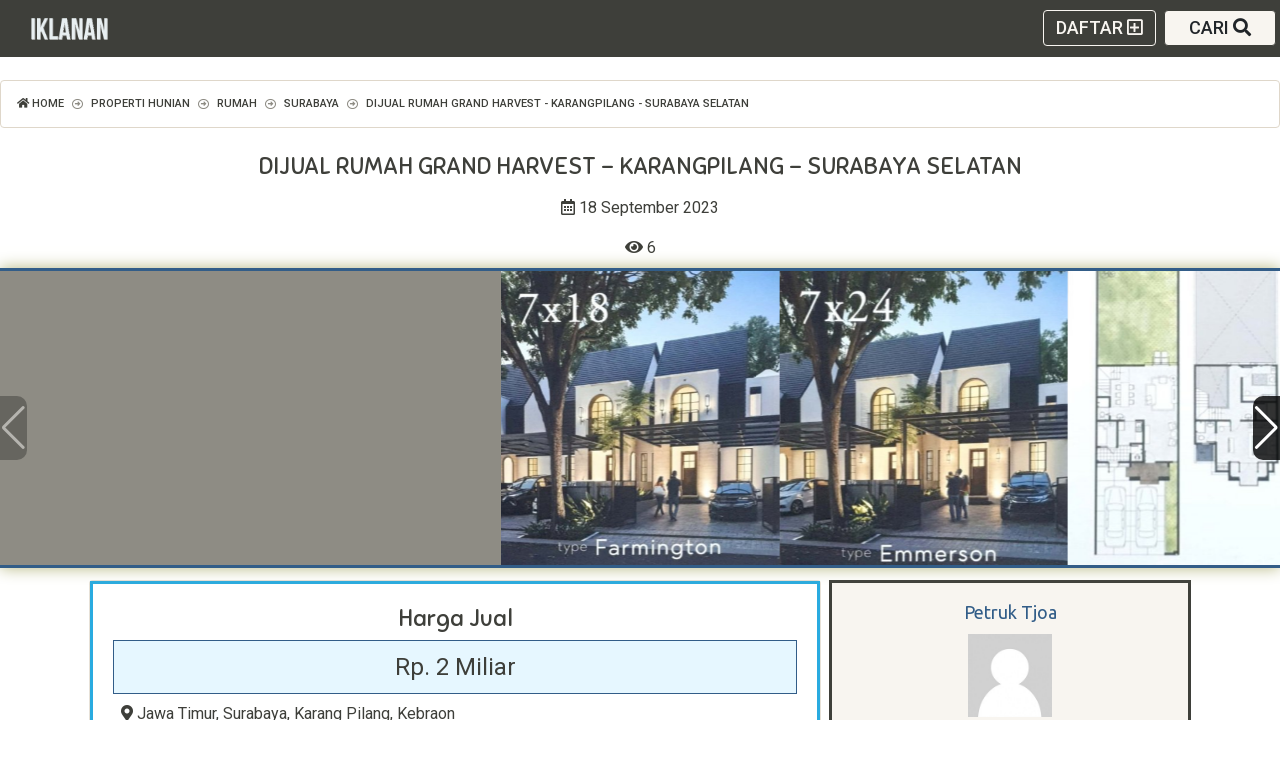

--- FILE ---
content_type: text/html; charset=UTF-8
request_url: https://iklanan.com/iklan/742221-dijual-rumah-grand-harvest-karangpilang-surabaya-selatan/
body_size: 6237
content:
<html>
		<head>
			<title>DIJUAL RUMAH GRAND HARVEST - KARANGPILANG - SURABAYA SELATAN | Iklanan</title>
			<meta name="viewport" content="initial-scale=1.0, maximum-scale=1.0">
			<meta name="description" value="Luas Tanah: 126 M2Luas Bangunan: 141 M2Kamar Tidur: 3Kamar Mandi: 4Tingkat: 1DIJUAL PERUMAHANTHE BOULEVARD OF GRAND HARVEST- Type FARMINGTONNeo: Luas Tanah: 126 m2 Dimensi: (7x18) Luas Bangunan: 141 m2 Kamar Tidur: 2+1 Kamar Mandi: 3+1 Sertifikat HGB Listrik 2200Watt Carport 1Standart: Luas Tanah:"/>
			<!-- Global site tag (gtag.js) - Google Analytics --> <script async src="https://www.googletagmanager.com/gtag/js?id=G-KGY6SV311W"></script> <script>   window.dataLayer = window.dataLayer || [];   function gtag(){dataLayer.push(arguments);}   gtag('js', new Date());    gtag('config', 'G-KGY6SV311W'); </script>
			<meta name="google-site-verification" content="bZMKKBeYd46NsJYhlfrA0HQDARAavAK68P_cm4KEIGQ" />
			
			<link rel="stylesheet" href="/css/all.min.css?v=1.0.0"/>
			<meta property="og:type" content="website" />
			<meta property="og:url" content="https://iklanan.com/iklan/742221-dijual-rumah-grand-harvest-karangpilang-surabaya-selatan/" />
			<meta property="og:title" content="DIJUAL RUMAH GRAND HARVEST - KARANGPILANG - SURABAYA SELATAN | Iklanan" />
			<meta property="og:description" content="Luas Tanah: 126 M2Luas Bangunan: 141 M2Kamar Tidur: 3Kamar Mandi: 4Tingkat: 1DIJUAL PERUMAHANTHE BOULEVARD OF GRAND HARVEST- Type FARMINGTONNeo: Luas Tanah: 126 m2 Dimensi: (7x18) Luas Bangunan: 141 m2 Kamar Tidur: 2+1 Kamar Mandi: 3+1 Sertifikat HGB Listrik 2200Watt Carport 1Standart: Luas Tanah:">
			<meta property="og:image" content="https://dominator.ocicio.com/uploads/images/2023/09/70610/dijual-rumah-grand-harvest-karangpilang-surabaya-selatan-IIPE9P.jpg" />
			<meta property="og:image:width" content="475"/>
			<meta property="og:image:height" content="511"/>
			<script>
				var username = "";
				var parameter = {"role":"","platform":{"platform":"desktop","os":"global"},"webview":false,"page":1,"websiteName":"Iklanan","domain":"https:\/\/iklanan.com","analytics":"<!-- Global site tag (gtag.js) - Google Analytics --> <script async src=\"https:\/\/www.googletagmanager.com\/gtag\/js?id=G-KGY6SV311W\"><\/script> <script>   window.dataLayer = window.dataLayer || [];   function gtag(){dataLayer.push(arguments);}   gtag('js', new Date());    gtag('config', 'G-KGY6SV311W'); <\/script>","gws":"<meta name=\"google-site-verification\" content=\"bZMKKBeYd46NsJYhlfrA0HQDARAavAK68P_cm4KEIGQ\" \/>","bws":"","version":"1.0.0","linkRef":"https:\/\/ocicio.com\/sebar-iklan\/","domainName":"iklanan.com","canonical":"https:\/\/iklanan.com\/iklan\/742221-dijual-rumah-grand-harvest-karangpilang-surabaya-selatan\/","imageShare":"https:\/\/dominator.ocicio.com\/uploads\/images\/2023\/09\/70610\/dijual-rumah-grand-harvest-karangpilang-surabaya-selatan-IIPE9P.jpg","imageWidth":475,"imageHeight":511,"data":{"id":14025,"postId":70610,"username":"petruktjoa@gmail.com","category":"properti hunian","subCategory":"rumah","type":"dijual","uniqueId":"742221","title":"DIJUAL RUMAH GRAND HARVEST - KARANGPILANG - SURABAYA SELATAN","slug":"dijual-rumah-grand-harvest-karangpilang-surabaya-selatan","content":"Luas Tanah: 126 M2Luas Bangunan: 141 M2Kamar Tidur: 3Kamar Mandi: 4Tingkat: 1DIJUAL PERUMAHANTHE BOULEVARD OF GRAND HARVEST- Type FARMINGTONNeo:  Luas Tanah: 126 m2 Dimensi: (7x18) Luas Bangunan: 141 m2 Kamar Tidur: 2+1 Kamar Mandi: 3+1 Sertifikat HGB Listrik 2200Watt Carport 1Standart:  Luas Tanah: 126 m2 Dimensi: (7x18) Luas Bangunan: 159 m2 Kamar Tidur: 3+1 Kamar Mandi: 3+1 Sertifikat HGB Listrik 2200Watt Carport 1Deluxe: Luas Tanah: 126 m2 Dimensi: (7x18) Luas Bangunan: 171 m2 Kamar Tidur: 4+1 Kamar Mandi: 3+1 Sertifikat HGB Listrik 2200Watt Carport 1- Type EMMERSONNeo:  Luas Tanah: 168 m2 Dimensi: (7x24) Luas Bangunan: 145 m2 Kamar Tidur: 2+1 Kamar Mandi: 3+1 Sertifikat HGB Listrik 2200Watt Carport 2Deluxe: Luas Tanah: 168 m2 Dimensi: (7x24) Luas Bangunan: 176 m2 Kamar Tidur: 4+1 Kamar Mandi: 3+1 Sertifikat HGB Listrik 2200Watt Carport 2Premiere: Luas Tanah: 168 m2 Dimensi: (7x24) Luas Bangunan: 229 m2 Kamar Tidur: 4+1 Kamar Mandi: 4+1 Sertifikat HGB Listrik 2200Watt Carport 2THE BOULEVARD of GRAND HARVESTdeveloped by ABDAEL | NUSA - PJM GROUPmanaged by provestPROMO Periode s\/d 18 Sept 2023 UTJ hanya 17 jt -  langsung akad KPRFree DP up to 431 JUTA RUPIAHFree Biaya KPR ex. Asuransi JiwaFree Biaya AJB, BBN, APHTinclude Free:AC | instalasi air panas | Canopy Depan | Pagar Depan | Anti Rayap sistem pipaRumah Boulevard start 2M'an Type Farmington 7x18 (126 m) Type Emmerson 7x24 (168 m)The New Way of LifeKonsep Modern - Heritage yang eksotis dengan lokasi premium hunian berpagar di jalan utama perumahan.Lokasi Strategis:Dekat ke berbagai fasilitas di semua arah Kota Surabaya 5 menit dari Tol SUMO10 menit dari Tol Gunung Sari15 menit dari Supermall20 menit dari Pusat KotaElevate Your Lifestyle atThe Boulevard of Grand Harvest Unique Selling Proposition Rumah lebar 7 meter lokasi di BOULEVARD ROW 18 meter Sky light, pencahayaan bagus, rumah jadi terang Semua fungsi rumah available Berm sangat lebar Balkon - Beautiful Experience View Selangkah ke Harvest Story : Club House, Jogging, Caffee, Venesian Experience, Green Park, Family Camping Ground Lokasi BOULEVARD - an address you can be PROUD of ! A New Way Of Grand Living !Gimmics Farmington \/ Emmerson s\/d 18 September 2023 UTJ hanya 17 Juta, sisa langsung akad KPR ! FREE Biaya KPR ( kecuali asuransi jiwa ) FREE Biaya AJB, Balik Nama, APHTFREE PROMO FREE BPHTB FREE Instalasi Air Panas FREE Instalasi Anti Rayap FREE Kanopi DepanFasilitas Perumahan:- Security 24 Jam + CCTV- Play Ground- Swimming Pool- Taman- Mushola- One Gate SystemHubungi:Petruk TjoaBrightOn Graha Home#rumahbaru #rumahterlaris #rumahterbaru #rumahdijual #rumahsurabaya #rumahkarangpilang #rumahkebraon","data":{"price":{"price":"2000000000"},"priceUnit":"","province":"jawa timur","regency":"surabaya","district":"karang pilang","village":"kebraon","postId":109370,"source":"https:\/\/idrumah.com","sharedWebsite":0,"sharedSosmed":0,"nextSync":"0000-00-00 00:00:00","sosmed":false,"reshared":false},"images":{"images":[{"file":"https:\/\/dominator.ocicio.com\/uploads\/images\/2023\/09\/70610\/dijual-rumah-grand-harvest-karangpilang-surabaya-selatan-IIPE9P.jpg","width":475,"height":511},{"file":"https:\/\/dominator.ocicio.com\/uploads\/images\/2023\/09\/70610\/dijual-rumah-grand-harvest-karangpilang-surabaya-selatan-PEUW68.jpg","width":481,"height":500},{"file":"https:\/\/dominator.ocicio.com\/uploads\/images\/2023\/09\/70610\/dijual-rumah-grand-harvest-karangpilang-surabaya-selatan-FCHF59.jpg","width":483,"height":427},{"file":"https:\/\/dominator.ocicio.com\/uploads\/images\/2023\/09\/70610\/dijual-rumah-grand-harvest-karangpilang-surabaya-selatan-4RQAD0.jpg","width":550,"height":700}],"imagesAdditional":[]},"video":[],"view":6,"contact":0,"status":"active","checked":0,"sold":"0000-00-00 00:00:00","modify":"0000-00-00 00:00:00","waktu":"2023-09-18 12:40:29","dir":"\/uploads\/images\/2023\/09\/14025\/","url":"\/iklan\/742221-dijual-rumah-grand-harvest-karangpilang-surabaya-selatan\/"},"arrMember":{"id":1038,"username":"petruktjoa","password":"0726","email":"petruktjoa@gmail.com","handphone":"0858887757","role":"member","detail":{"accountType":"individual","fullName":"petruk Tjoa","avatar":"\/images\/avatar.jpg","province":"","regency":"","district":"","village":"","contactType":["whatsapp","phone","sms"],"promptChange":0,"identity":"","invite":"2O5ISD","registrationId":"","bonusRefer":false},"access":null,"referred":null,"vkey":"","verification":"","status":"active","waktu":"2023-07-28 12:59:35"},"title":"DIJUAL RUMAH GRAND HARVEST - KARANGPILANG - SURABAYA SELATAN | Iklanan","meta":"Luas Tanah: 126 M2Luas Bangunan: 141 M2Kamar Tidur: 3Kamar Mandi: 4Tingkat: 1DIJUAL PERUMAHANTHE BOULEVARD OF GRAND HARVEST- Type FARMINGTONNeo: Luas Tanah: 126 m2 Dimensi: (7x18) Luas Bangunan: 141 m2 Kamar Tidur: 2+1 Kamar Mandi: 3+1 Sertifikat HGB Listrik 2200Watt Carport 1Standart: Luas Tanah:"};
				var arrNotif = [];
			</script>
		</head>
		<body><nav class="navbar navbar-expand-lg bg-primary fixed-top px-1 py-2">
			  <a class="navbar-brand m-0" href="/"><img class="logo" src="/images/logo.png"/></a>
				<div class="dropdown ml-auto mr-2">
					<a href="https://ocicio.com/sebar-iklan/" class="btn btn-outline-light medium">Daftar <i class="far fa-plus-square"></i></a>
				</div>
				<div class="dropdown">
					<button class="shining btn btn-light medium px-2 px-sm-4 border border-dark m-0" id="dropdownMenuButton" data-toggle="dropdown" aria-haspopup="true" aria-expanded="false">
						Cari <i class="fas fa-search"></i>
					</button>
					<div class="dropdown-menu keep-open dropdown-menu-right p-2 mw-100 minw-300" aria-labelledby="dropdownMenuButton">
					<form id="formSearch" class="text-center">
				<div class="form-group relative">
					<label for="searchKeyword">Masukan kata kunci apapun yang ingin anda cari <span class="small">(Wajib Isi <sup><i class="fas fa-asterisk text-danger"></i></sup>)</span></label>
					<div class="input-group">
					<input type="text" name="searchKeyword" class="form-control" placeholder="Misal: Apartemen di Bandung"/>
					<div class="input-group-append">
						<button class="btn btn-primary" disabled>Cari <i class="fas fa-search"></i></button>
					</div>
					</div>
				</div>
				<div id="searchMore" style="display:none;">
					<div class="form-group">
						<div class="row m-0 mb-2">
							<div class="col-6 p-1">
								<label for="from">Harga Mulai</label>
								<div>
									<input type="number" class="form-control text-center" name="priceMin" placeholder="Min Harga" input-type="harga"/>
								</div>
							</div>
							<div class="col-6 p-1">
								<label for="from">Sampai</label>
								<div>
									<input type="number" class="form-control text-center" name="priceMax" placeholder="Maks Harga" input-type="harga"/>
								</div>
							</div>
						</div>
					</div>
				</div>
				<button type="button" data-id="btnOpen" data-open="#searchMore" text-open="Ingin Lebih Lengkap?" text-close="Tutup Pencarian Lebih Lanjut?" class="block btn btn-transparent text-primary m-auto font-raleway faa-horizontal animated"><span>Ingin Lebih Lengkap?</span> <i class="far fa-plus-square"></i></button>
				</form>
					</div>
				</div>
			</nav><div class="container-full mt-max"><ol class="breadcrumb bg-transparent"><li class="breadcrumb-item itemprop="itemListElement" itemscope itemtype="https://iklanan.com/">
					<a class="text-dark" itemtype="https://iklanan.com/" itemprop="item" href="/"><span itemprop="name"><i class="fas fa-home"></i> Home</span></a>
					<meta itemprop="position" content="1" />
					</li><li class="breadcrumb-item itemprop="itemListElement" itemscope itemtype="https://iklanan.com/properti-hunian/">
					<a class="text-dark" itemtype="https://iklanan.com/properti-hunian/" itemprop="item" href="/properti-hunian/"><span itemprop="name">Properti Hunian</span></a>
					<meta itemprop="position" content="2" />
					</li><li class="breadcrumb-item itemprop="itemListElement" itemscope itemtype="https://iklanan.com/properti-hunian/rumah/">
					<a class="text-dark" itemtype="https://iklanan.com/properti-hunian/rumah/" itemprop="item" href="/properti-hunian/rumah/"><span itemprop="name">Rumah</span></a>
					<meta itemprop="position" content="3" />
					</li><li class="breadcrumb-item itemprop="itemListElement" itemscope itemtype="https://iklanan.com/properti-hunian/rumah/surabaya/">
					<a class="text-dark" itemtype="https://iklanan.com/properti-hunian/rumah/surabaya/" itemprop="item" href="/properti-hunian/rumah/surabaya/"><span itemprop="name">Surabaya</span></a>
					<meta itemprop="position" content="4" />
					</li><li class="breadcrumb-item itemprop="itemListElement" itemscope itemtype="https://iklanan.com/properti/surabaya/742221-dijual-rumah-grand-harvest-karangpilang-surabaya-selatan/">
					<span itemprop="name">DIJUAL RUMAH GRAND HARVEST - KARANGPILANG - SURABAYA SELATAN</span>
					<meta itemprop="position" content="5" />
					</li></ol><script>
			var tracking = {"id":14025,"postId":70610,"username":"petruktjoa@gmail.com","category":"properti hunian","subCategory":"rumah","type":"dijual","uniqueId":"742221","title":"DIJUAL RUMAH GRAND HARVEST - KARANGPILANG - SURABAYA SELATAN","slug":"dijual-rumah-grand-harvest-karangpilang-surabaya-selatan","content":"Luas Tanah: 126 M2Luas Bangunan: 141 M2Kamar Tidur: 3Kamar Mandi: 4Tingkat: 1DIJUAL PERUMAHANTHE BOULEVARD OF GRAND HARVEST- Type FARMINGTONNeo:  Luas Tanah: 126 m2 Dimensi: (7x18) Luas Bangunan: 141 m2 Kamar Tidur: 2+1 Kamar Mandi: 3+1 Sertifikat HGB Listrik 2200Watt Carport 1Standart:  Luas Tanah: 126 m2 Dimensi: (7x18) Luas Bangunan: 159 m2 Kamar Tidur: 3+1 Kamar Mandi: 3+1 Sertifikat HGB Listrik 2200Watt Carport 1Deluxe: Luas Tanah: 126 m2 Dimensi: (7x18) Luas Bangunan: 171 m2 Kamar Tidur: 4+1 Kamar Mandi: 3+1 Sertifikat HGB Listrik 2200Watt Carport 1- Type EMMERSONNeo:  Luas Tanah: 168 m2 Dimensi: (7x24) Luas Bangunan: 145 m2 Kamar Tidur: 2+1 Kamar Mandi: 3+1 Sertifikat HGB Listrik 2200Watt Carport 2Deluxe: Luas Tanah: 168 m2 Dimensi: (7x24) Luas Bangunan: 176 m2 Kamar Tidur: 4+1 Kamar Mandi: 3+1 Sertifikat HGB Listrik 2200Watt Carport 2Premiere: Luas Tanah: 168 m2 Dimensi: (7x24) Luas Bangunan: 229 m2 Kamar Tidur: 4+1 Kamar Mandi: 4+1 Sertifikat HGB Listrik 2200Watt Carport 2THE BOULEVARD of GRAND HARVESTdeveloped by ABDAEL | NUSA - PJM GROUPmanaged by provestPROMO Periode s\/d 18 Sept 2023 UTJ hanya 17 jt -  langsung akad KPRFree DP up to 431 JUTA RUPIAHFree Biaya KPR ex. Asuransi JiwaFree Biaya AJB, BBN, APHTinclude Free:AC | instalasi air panas | Canopy Depan | Pagar Depan | Anti Rayap sistem pipaRumah Boulevard start 2M'an Type Farmington 7x18 (126 m) Type Emmerson 7x24 (168 m)The New Way of LifeKonsep Modern - Heritage yang eksotis dengan lokasi premium hunian berpagar di jalan utama perumahan.Lokasi Strategis:Dekat ke berbagai fasilitas di semua arah Kota Surabaya 5 menit dari Tol SUMO10 menit dari Tol Gunung Sari15 menit dari Supermall20 menit dari Pusat KotaElevate Your Lifestyle atThe Boulevard of Grand Harvest Unique Selling Proposition Rumah lebar 7 meter lokasi di BOULEVARD ROW 18 meter Sky light, pencahayaan bagus, rumah jadi terang Semua fungsi rumah available Berm sangat lebar Balkon - Beautiful Experience View Selangkah ke Harvest Story : Club House, Jogging, Caffee, Venesian Experience, Green Park, Family Camping Ground Lokasi BOULEVARD - an address you can be PROUD of ! A New Way Of Grand Living !Gimmics Farmington \/ Emmerson s\/d 18 September 2023 UTJ hanya 17 Juta, sisa langsung akad KPR ! FREE Biaya KPR ( kecuali asuransi jiwa ) FREE Biaya AJB, Balik Nama, APHTFREE PROMO FREE BPHTB FREE Instalasi Air Panas FREE Instalasi Anti Rayap FREE Kanopi DepanFasilitas Perumahan:- Security 24 Jam + CCTV- Play Ground- Swimming Pool- Taman- Mushola- One Gate SystemHubungi:Petruk TjoaBrightOn Graha Home#rumahbaru #rumahterlaris #rumahterbaru #rumahdijual #rumahsurabaya #rumahkarangpilang #rumahkebraon","data":{"price":{"price":"2000000000"},"priceUnit":"","province":"jawa timur","regency":"surabaya","district":"karang pilang","village":"kebraon","postId":109370,"source":"https:\/\/idrumah.com","sharedWebsite":0,"sharedSosmed":0,"nextSync":"0000-00-00 00:00:00","sosmed":false,"reshared":false},"images":{"images":[{"file":"https:\/\/dominator.ocicio.com\/uploads\/images\/2023\/09\/70610\/dijual-rumah-grand-harvest-karangpilang-surabaya-selatan-IIPE9P.jpg","width":475,"height":511},{"file":"https:\/\/dominator.ocicio.com\/uploads\/images\/2023\/09\/70610\/dijual-rumah-grand-harvest-karangpilang-surabaya-selatan-PEUW68.jpg","width":481,"height":500},{"file":"https:\/\/dominator.ocicio.com\/uploads\/images\/2023\/09\/70610\/dijual-rumah-grand-harvest-karangpilang-surabaya-selatan-FCHF59.jpg","width":483,"height":427},{"file":"https:\/\/dominator.ocicio.com\/uploads\/images\/2023\/09\/70610\/dijual-rumah-grand-harvest-karangpilang-surabaya-selatan-4RQAD0.jpg","width":550,"height":700}],"imagesAdditional":[]},"video":[],"view":6,"contact":0,"status":"active","checked":0,"sold":"0000-00-00 00:00:00","modify":"0000-00-00 00:00:00","waktu":"2023-09-18 12:40:29","dir":"\/uploads\/images\/2023\/09\/14025\/","url":"\/iklan\/742221-dijual-rumah-grand-harvest-karangpilang-surabaya-selatan\/"};
			var postImage = ["https:\/\/dominator.ocicio.com\/uploads\/images\/2023\/09\/70610\/dijual-rumah-grand-harvest-karangpilang-surabaya-selatan-IIPE9P.jpg","https:\/\/dominator.ocicio.com\/uploads\/images\/2023\/09\/70610\/dijual-rumah-grand-harvest-karangpilang-surabaya-selatan-PEUW68.jpg","https:\/\/dominator.ocicio.com\/uploads\/images\/2023\/09\/70610\/dijual-rumah-grand-harvest-karangpilang-surabaya-selatan-FCHF59.jpg","https:\/\/dominator.ocicio.com\/uploads\/images\/2023\/09\/70610\/dijual-rumah-grand-harvest-karangpilang-surabaya-selatan-4RQAD0.jpg"];
		</script><h1 class="big font-sniglet text-center p-2 m-0">DIJUAL RUMAH GRAND HARVEST - KARANGPILANG - SURABAYA SELATAN</h1>
		<div class="p-2 text-center"><i class="far fa-calendar-alt"></i> 18 September 2023</div><div class="p-2 text-center">
			<div class="d-inline-block"><i class="fas fa-eye"></i> 6</div>
		</div>
<!-- Slider main container -->
<div id="listGallery" class="swiper-container glowing-yellow bg-secondary border-top-solid border-bottom-solid border-primary">
	<!-- Additional required wrapper -->
	<div class="swiper-wrapper">
		<!-- Slides -->
		<div class="swiper-slide"><img id="openGallery" class="swiper-lazy imgFit" src="https://dominator.ocicio.com/uploads/images/2023/09/70610/dijual-rumah-grand-harvest-karangpilang-surabaya-selatan-IIPE9P.jpg"/></div><div class="swiper-slide"><img id="openGallery" class="swiper-lazy imgFit" src="https://dominator.ocicio.com/uploads/images/2023/09/70610/dijual-rumah-grand-harvest-karangpilang-surabaya-selatan-PEUW68.jpg"/></div><div class="swiper-slide"><img id="openGallery" class="swiper-lazy imgFit" src="https://dominator.ocicio.com/uploads/images/2023/09/70610/dijual-rumah-grand-harvest-karangpilang-surabaya-selatan-FCHF59.jpg"/></div><div class="swiper-slide"><img id="openGallery" class="swiper-lazy imgFit" src="https://dominator.ocicio.com/uploads/images/2023/09/70610/dijual-rumah-grand-harvest-karangpilang-surabaya-selatan-4RQAD0.jpg"/></div>
	</div>
	<!-- If we need navigation buttons -->
	<div class="swiper-button-prev"></div>
	<div class="swiper-button-next"></div>

	<!-- If we need scrollbar -->
	<div class="swiper-scrollbar"></div>
</div><div class="py-2">
			<div class="container mt-0">
				<div class="row m-0">
					<div class="col-12 col-md-7 col-lg-8 p-1"><div class="card">
			<div class="card-body border-solid border-info">
				<h1 class="big font-sniglet text-center">Harga Jual</h1>
				<div class="border border-primary bg-sky-light p-2 big text-center">Rp. 2 Miliar <span class="medium text-success"></span></div>
				
				<div class="p-2 border-bottom"><i class="fas fa-map-marker-alt"></i> <a class="text-dark" href="/properti-hunian/rumah/jawa-timur/" class="d-inline-block">Jawa Timur</a>, <a class="text-dark" href="/properti-hunian/rumah/surabaya/" class="d-inline-block">Surabaya</a>, <a class="text-dark" href="/properti-hunian/rumah/surabaya/karang-pilang/" class="d-inline-block">Karang Pilang</a>, <a class="text-dark" href="/properti-hunian/rumah/surabaya/karang-pilang/kebraon/" class="d-inline-block">Kebraon</a></div>
				<div class="py-2 text-center row m-0"><div class="col-12 col-sm-6 p-1">
		<a class="btn btn-block bg-facebook text-white medium mb-2" target="_blank" href="https://www.facebook.com/sharer/sharer.php?u=https://iklanan.com/iklan/742221-dijual-rumah-grand-harvest-karangpilang-surabaya-selatan/?act=facebook">Bagikan ke <i class="fab fa-facebook"></i></a>
		</div>
		<div class="col-12 col-sm-6 p-1">
		<a class="btn btn-block bg-twitter text-white medium mb-2" target="_blank" href="https://twitter.com/share?text=DIJUAL+RUMAH+GRAND+HARVEST+-+KARANGPILANG+-+SURABAYA+SELATAN&url=https://iklanan.com/iklan/742221-dijual-rumah-grand-harvest-karangpilang-surabaya-selatan/?act=twitter">Bagikan ke <i class="fab fa-twitter-square"></i></a>
		</div></div>
				<div class="py-2">Luas Tanah: 126 M2Luas Bangunan: 141 M2Kamar Tidur: 3Kamar Mandi: 4Tingkat: 1DIJUAL PERUMAHANTHE BOULEVARD OF GRAND HARVEST- Type FARMINGTONNeo:  Luas Tanah: 126 m2 Dimensi: (7x18) Luas Bangunan: 141 m2 Kamar Tidur: 2+1 Kamar Mandi: 3+1 Sertifikat HGB Listrik 2200Watt Carport 1Standart:  Luas Tanah: 126 m2 Dimensi: (7x18) Luas Bangunan: 159 m2 Kamar Tidur: 3+1 Kamar Mandi: 3+1 Sertifikat HGB Listrik 2200Watt Carport 1Deluxe: Luas Tanah: 126 m2 Dimensi: (7x18) Luas Bangunan: 171 m2 Kamar Tidur: 4+1 Kamar Mandi: 3+1 Sertifikat HGB Listrik 2200Watt Carport 1- Type EMMERSONNeo:  Luas Tanah: 168 m2 Dimensi: (7x24) Luas Bangunan: 145 m2 Kamar Tidur: 2+1 Kamar Mandi: 3+1 Sertifikat HGB Listrik 2200Watt Carport 2Deluxe: Luas Tanah: 168 m2 Dimensi: (7x24) Luas Bangunan: 176 m2 Kamar Tidur: 4+1 Kamar Mandi: 3+1 Sertifikat HGB Listrik 2200Watt Carport 2Premiere: Luas Tanah: 168 m2 Dimensi: (7x24) Luas Bangunan: 229 m2 Kamar Tidur: 4+1 Kamar Mandi: 4+1 Sertifikat HGB Listrik 2200Watt Carport 2THE BOULEVARD of GRAND HARVESTdeveloped by ABDAEL | NUSA - PJM GROUPmanaged by provestPROMO Periode s/d 18 Sept 2023 UTJ hanya 17 jt -  langsung akad KPRFree DP up to 431 JUTA RUPIAHFree Biaya KPR ex. Asuransi JiwaFree Biaya AJB, BBN, APHTinclude Free:AC | instalasi air panas | Canopy Depan | Pagar Depan | Anti Rayap sistem pipaRumah Boulevard start 2M'an Type Farmington 7x18 (126 m) Type Emmerson 7x24 (168 m)The New Way of LifeKonsep Modern - Heritage yang eksotis dengan lokasi premium hunian berpagar di jalan utama perumahan.Lokasi Strategis:Dekat ke berbagai fasilitas di semua arah Kota Surabaya 5 menit dari Tol SUMO10 menit dari Tol Gunung Sari15 menit dari Supermall20 menit dari Pusat KotaElevate Your Lifestyle atThe Boulevard of Grand Harvest Unique Selling Proposition Rumah lebar 7 meter lokasi di BOULEVARD ROW 18 meter Sky light, pencahayaan bagus, rumah jadi terang Semua fungsi rumah available Berm sangat lebar Balkon - Beautiful Experience View Selangkah ke Harvest Story : Club House, Jogging, Caffee, Venesian Experience, Green Park, Family Camping Ground Lokasi BOULEVARD - an address you can be PROUD of ! A New Way Of Grand Living !Gimmics Farmington / Emmerson s/d 18 September 2023 UTJ hanya 17 Juta, sisa langsung akad KPR ! FREE Biaya KPR ( kecuali asuransi jiwa ) FREE Biaya AJB, Balik Nama, APHTFREE PROMO FREE BPHTB FREE Instalasi Air Panas FREE Instalasi Anti Rayap FREE Kanopi DepanFasilitas Perumahan:- Security 24 Jam + CCTV- Play Ground- Swimming Pool- Taman- Mushola- One Gate SystemHubungi:Petruk TjoaBrightOn Graha Home#rumahbaru #rumahterlaris #rumahterbaru #rumahdijual #rumahsurabaya #rumahkarangpilang #rumahkebraon</div>
			</div>
		</div></div>
					<div class="col-12 col-md-5 col-lg-4 p-1"><div id="profile" class="border-solid border-dark p-2 bg-light"><div class="font-ubuntu text-center">
				<div class="p-2">
					<a class="medium mb-2 text-primary" href="/member/petruktjoa/">Petruk Tjoa</a>
				</div>
				<div class="mb-2 col-10 col-md-5 col-lg-4 mx-auto"><img class="w-100 mh-400" src="/images/avatar.jpg"></div>
				<div class="p-2"><button id="btnContact" class="btn btn-primary btn-block mb-2" data-handphone="62858887757" data-platform="desktop" data-message="Halo+petruk+Tjoa%0A%0ASaya+tertarik+dengan+iklan+anda%3A+%2Fiklan%2F742221-dijual-rumah-grand-harvest-karangpilang-surabaya-selatan%2F%0A%0ATolong+segera+hubungi+saya." data-os="global" data-type="whatsapp"><i class="fab fa-whatsapp"></i> <span>628588xxxxxxx</span></button><button id="btnContact" class="btn btn-primary btn-block mb-2" data-handphone="0858887757" data-platform="desktop" data-message="Halo+petruk+Tjoa%0A%0ASaya+tertarik+dengan+iklan+anda%3A+%2Fiklan%2F742221-dijual-rumah-grand-harvest-karangpilang-surabaya-selatan%2F%0A%0ATolong+segera+hubungi+saya." data-os="global" data-type="phone"><i class="fas fa-phone"></i> <span>085888xxxxxxx</span></button><button id="btnContact" class="btn btn-primary btn-block mb-2" data-handphone="0858887757" data-platform="desktop" data-message="Halo+petruk+Tjoa%0A%0ASaya+tertarik+dengan+iklan+anda%3A+%2Fiklan%2F742221-dijual-rumah-grand-harvest-karangpilang-surabaya-selatan%2F%0A%0ATolong+segera+hubungi+saya." data-os="global" data-type="sms"><i class="fas fa-sms"></i> <span>085888xxxxxxx</span></button></div>
				
			</div></div></div>
				</div>
			</div>
		</div><div class="row m-0"><div class="col-12 col-sm-6 col-md-6 col-lg-4 p-1 text-center" data-click="on">
						<div class="border border-primary">
							<img class="lazy mh-200 mw-100" src="/images/loading.gif" data-src="https://dominator.ocicio.com/uploads/images/2026/01/95385/rumah-35-lantai-bintaro-jaya-rooftopindoor-pooljacuzzi-siap-huni-G39M6B.jpg"/>
							<a class="p-2 bg-primary text-center block text-white center" href="/iklan/372115-rumah-35-lantai-bintaro-jaya-rooftopindoor-pooljacuzzi-siap-huni/">RUMAH 3,5 LANTAI BINTARO JAYA +ROOFTOP+INDOOR POOL+JACUZZI. SIAP HUNI</a>
						</div>
					</div><div class="col-12 col-sm-6 col-md-6 col-lg-4 p-1 text-center" data-click="on">
						<div class="border border-primary">
							<img class="lazy mh-200 mw-100" src="/images/loading.gif" data-src="https://dominator.ocicio.com/uploads/images/2026/01/95383/jual-tanah-luas-190-m2-di-mainroad-citra-green-dago-dago--5SI0LQ.jpg"/>
							<a class="p-2 bg-primary text-center block text-white center" href="/iklan/874825-jual-tanah-luas-190-m2-di-mainroad-citra-green-dago-dago-/">Jual Tanah Luas 190 m2 Di MainRoad Citra Green Dago - Dago !</a>
						</div>
					</div><div class="col-12 col-sm-6 col-md-6 col-lg-4 p-1 text-center" data-click="on">
						<div class="border border-primary">
							<img class="lazy mh-200 mw-100" src="/images/loading.gif" data-src="https://dominator.ocicio.com/uploads/images/2026/01/95381/dijual-tanah-sawah-untuk-pertanianhunian-di-sleman-yogyakarta-K96QAM.jpg"/>
							<a class="p-2 bg-primary text-center block text-white center" href="/iklan/314372-dijual-tanah-sawah-untuk-pertanianhunian-di-sleman-yogyakarta/">DIJUAL TANAH SAWAH UNTUK PERTANIAN/HUNIAN DI SLEMAN YOGYAKARTA</a>
						</div>
					</div><div class="col-12 col-sm-6 col-md-6 col-lg-4 p-1 text-center" data-click="on">
						<div class="border border-primary">
							<img class="lazy mh-200 mw-100" src="/images/loading.gif" data-src="https://dominator.ocicio.com/uploads/images/2026/01/95379/dijual-rumah-strategis-di-salaman-magelang--AYCAQH.jpg"/>
							<a class="p-2 bg-primary text-center block text-white center" href="/iklan/840171-dijual-rumah-strategis-di-salaman-magelang-/">DIJUAL RUMAH STRATEGIS DI SALAMAN – MAGELANG</a>
						</div>
					</div><div class="col-12 col-sm-6 col-md-6 col-lg-4 p-1 text-center" data-click="on">
						<div class="border border-primary">
							<img class="lazy mh-200 mw-100" src="/images/loading.gif" data-src="https://dominator.ocicio.com/uploads/images/2026/01/95377/dijualrumah-barudi-tanah-baru-depok-7KGUPC.jpg"/>
							<a class="p-2 bg-primary text-center block text-white center" href="/iklan/982419-dijualrumah-barudi-tanah-baru-depok/">Dijualrumah barudi Tanah Baru Depok</a>
						</div>
					</div><div class="col-12 col-sm-6 col-md-6 col-lg-4 p-1 text-center" data-click="on">
						<div class="border border-primary">
							<img class="lazy mh-200 mw-100" src="/images/loading.gif" data-src="https://dominator.ocicio.com/uploads/images/2026/01/95376/rumah-mewah-2-lantai-tanpa-dp-full-fasilitas-HFGACS.jpg"/>
							<a class="p-2 bg-primary text-center block text-white center" href="/iklan/346777-rumah-mewah-2-lantai-tanpa-dp-full-fasilitas/">Rumah Mewah 2 lantai tanpa dp full fasilitas</a>
						</div>
					</div><div class="col-12 col-sm-6 col-md-6 col-lg-4 p-1 text-center" data-click="on">
						<div class="border border-primary">
							<img class="lazy mh-200 mw-100" src="/images/loading.gif" data-src="https://dominator.ocicio.com/uploads/images/2026/01/95374/dijual-kebun-buah-naga-750m2-J3PE5G.jpg"/>
							<a class="p-2 bg-primary text-center block text-white center" href="/iklan/378665-dijual-kebun-buah-naga-750m2/">Dijual Kebun Buah Naga (750m2)</a>
						</div>
					</div><div class="col-12 col-sm-6 col-md-6 col-lg-4 p-1 text-center" data-click="on">
						<div class="border border-primary">
							<img class="lazy mh-200 mw-100" src="/images/loading.gif" data-src="https://dominator.ocicio.com/uploads/images/2026/01/95372/dijual-rumah-strategis-pandeglang-banten--PGKSNU.jpg"/>
							<a class="p-2 bg-primary text-center block text-white center" href="/iklan/292307-dijual-rumah-strategis-pandeglang-banten-/">DIJUAL RUMAH STRATEGIS – PANDEGLANG, BANTEN</a>
						</div>
					</div><div class="col-12 col-sm-6 col-md-6 col-lg-4 p-1 text-center" data-click="on">
						<div class="border border-primary">
							<img class="lazy mh-200 mw-100" src="/images/loading.gif" data-src="https://dominator.ocicio.com/uploads/images/2026/01/95371/tanah-murah-lokasi-strategis-di-mlonggo-jepara-H2FBGL.jpg"/>
							<a class="p-2 bg-primary text-center block text-white center" href="/iklan/739557-tanah-murah-lokasi-strategis-di-mlonggo-jepara/">Tanah Murah Lokasi Strategis Di Mlonggo Jepara</a>
						</div>
					</div><div class="col-12 col-sm-6 col-md-6 col-lg-4 p-1 text-center" data-click="on">
						<div class="border border-primary">
							<img class="lazy mh-200 mw-100" src="/images/loading.gif" data-src="https://dominator.ocicio.com/uploads/images/2026/01/95366/cv-uangland-persada-mengembangkan-kavling-eksotis-di-planet-canggu-1NTCCB.jpg"/>
							<a class="p-2 bg-primary text-center block text-white center" href="/iklan/079048-cv-uangland-persada-mengembangkan-kavling-eksotis-di-planet-canggu/">CV UANGLAND PERSADA MENGEMBANGKAN KAVLING EKSOTIS DI PLANET CANGGU!</a>
						</div>
					</div><div class="col-12 col-sm-6 col-md-6 col-lg-4 p-1 text-center" data-click="on">
						<div class="border border-primary">
							<img class="lazy mh-200 mw-100" src="/images/loading.gif" data-src="https://dominator.ocicio.com/uploads/images/2026/01/95365/komersial-villa-by-cv-uangland-persada-57LSGR.jpg"/>
							<a class="p-2 bg-primary text-center block text-white center" href="/iklan/563067-komersial-villa-by-cv-uangland-persada/">KOMERSIAL VILLA BY CV UANGLAND PERSADA!</a>
						</div>
					</div><div class="col-12 col-sm-6 col-md-6 col-lg-4 p-1 text-center" data-click="on">
						<div class="border border-primary">
							<img class="lazy mh-200 mw-100" src="/images/loading.gif" data-src="https://dominator.ocicio.com/uploads/images/2026/01/95362/sewa-villa-krishna-per-15-thn-penyaringan-sanur-bali--VSGFTG.jpg"/>
							<a class="p-2 bg-primary text-center block text-white center" href="/iklan/089886-sewa-villa-krishna-per-15-thn-penyaringan-sanur-bali-/">SEWA VILLA KRISHNA PER 15 THN– PENYARINGAN SANUR, BALI</a>
						</div>
					</div></div></div><div class="p-2 text-center bg-secondary text-white pb-5">&copy; 2020 by Iklanan<div class="footerLinks text-center">
		<ul>
			<li><a href="/tentang/">Tentang Kami</a></li>
			<li><a href="/contact/">Kontak Kami</a></li>
			<li><a href="/syarat-kebijakan/">Syarat dan Kebijakan</a></li>
		</ul>
		</div></div>
		<script src="/js/plugins.min.js?v=1.0.0"></script>
		
		<script src="/js/main.min.js?v=1.0.0"></script>
		<script defer src="https://static.cloudflareinsights.com/beacon.min.js/vcd15cbe7772f49c399c6a5babf22c1241717689176015" integrity="sha512-ZpsOmlRQV6y907TI0dKBHq9Md29nnaEIPlkf84rnaERnq6zvWvPUqr2ft8M1aS28oN72PdrCzSjY4U6VaAw1EQ==" data-cf-beacon='{"version":"2024.11.0","token":"6ead11ad55b148d882b4f44200382e73","r":1,"server_timing":{"name":{"cfCacheStatus":true,"cfEdge":true,"cfExtPri":true,"cfL4":true,"cfOrigin":true,"cfSpeedBrain":true},"location_startswith":null}}' crossorigin="anonymous"></script>
</body></html>